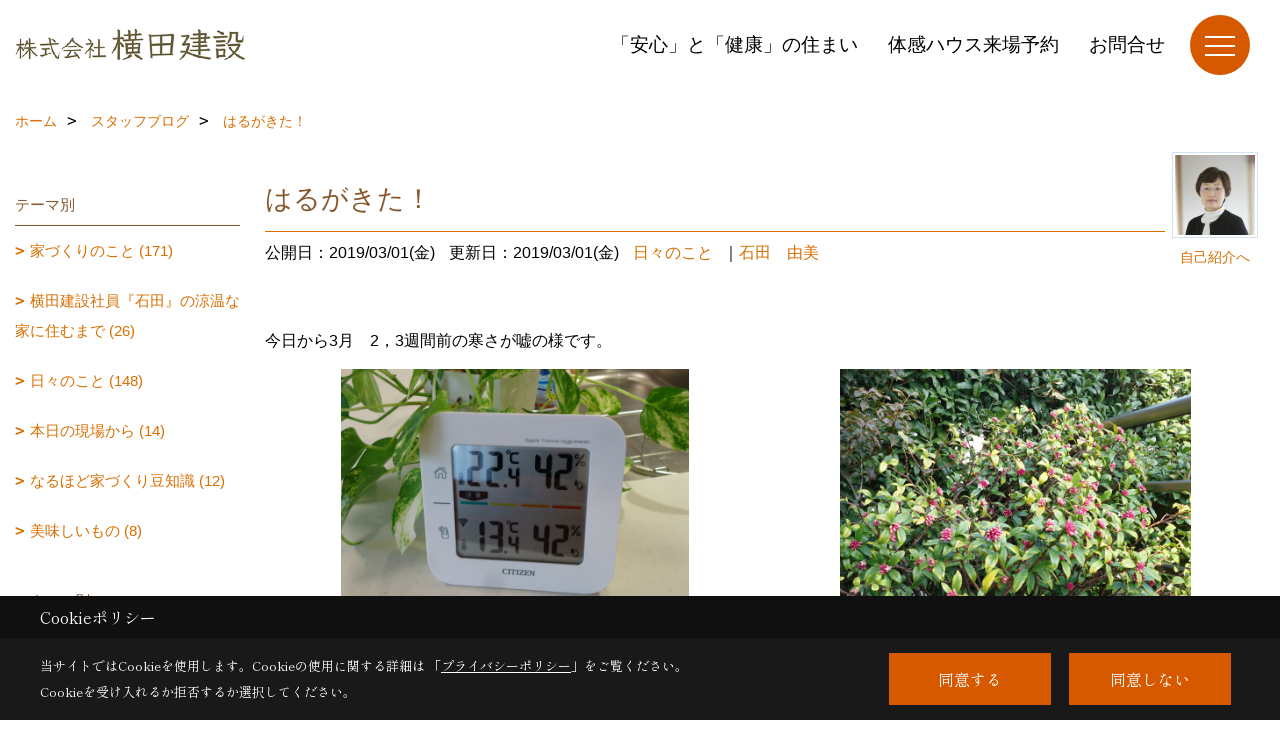

--- FILE ---
content_type: text/html; charset=UTF-8
request_url: https://www.yokota-ii-ie.com/co_diary/4781802635f7190b88cbb4c886c54442.html
body_size: 11655
content:
<!DOCTYPE html>
<html lang="ja">
<head prefix="og: http://ogp.me/ns# fb: http://ogp.me/ns/fb# article: http://ogp.me/ns/article#">
<script>if(self != top){window['ga-disable-G-DGQMP33VMC'] = true;top.location=self.location;}</script>


<script>(function(w,d,s,l,i){w[l]=w[l]||[];w[l].push({'gtm.start':
new Date().getTime(),event:'gtm.js'});var f=d.getElementsByTagName(s)[0],
j=d.createElement(s),dl=l!='dataLayer'?'&l='+l:'';j.async=true;j.src=
'https://www.googletagmanager.com/gtm.js?id='+i+dl;f.parentNode.insertBefore(j,f);
})(window,document,'script','dataLayer','GTM-KX6ZKJ');</script>

<meta http-equiv="Content-Type" content="text/html; charset=utf-8">
<base href="https://www.yokota-ii-ie.com/">
<title>はるがきた！ 埼玉で涼温な家な注文住宅を建てる横田建設のスタッフブログ</title>

<meta name="viewport" content="width=device-width,initial-scale=1">
<meta http-equiv="X-UA-Compatible" content="IE=edge">
<meta http-equiv="Expires" content="14400">
<meta name="format-detection" content="telephone=no">
<meta name="keywords" content="はるがきた！,ブログ,埼玉,注文住宅,涼温な家,いい家,横田建設">
<meta name="description" content="はるがきた！ 埼玉で注文住宅を建てる横田建設のスタッフブログです。外断熱・涼温換気CD-HEV「涼温な家」を建てるならぜひ、当社にお任せください。注文住宅を建てるプロが、あなたをお手伝いします。">

<meta name="SKYPE_TOOLBAR" content="SKYPE_TOOLBAR_PARSER_COMPATIBLE">
<meta name="apple-mobile-web-app-title" content="株式会社横田建設">
<meta property="og:type" content="article" />
<meta property="og:url" content="https://www.yokota-ii-ie.com/co_diary/4781802635f7190b88cbb4c886c54442.html" />
<meta property="og:title" content="はるがきた！ 埼玉で涼温な家な注文住宅を建てる横田建設のスタッフブログ" />
<meta property="og:description" content="はるがきた！ 埼玉で注文住宅を建てる横田建設のスタッフブログです。外断熱・涼温換気CD-HEV「涼温な家」を建てるならぜひ、当社にお任せください。注文住宅を建てるプロが、あなたをお手伝いします。" />
<meta property="og:image" content="https://www.yokota-ii-ie.com/assets/img/amp-default.png" />
<meta property="og:site_name" content="埼玉で注文住宅なら涼温な家を建てる横田建設" />
<meta property="og:locale" content="ja_JP" />
<meta name="twitter:card" content="summary" />
<meta name="p:domain_verify" content="502f5f6ab8c85c2cc084fb2bcbde8be7"/>


<link rel="canonical" href="https://www.yokota-ii-ie.com/co_diary/4781802635f7190b88cbb4c886c54442.html">



<link rel="stylesheet" href="css/base.css?v=202601220019">
<link rel="stylesheet" href="assets/templates/css/site_design.css?v=202601220019">

<link rel="stylesheet" href="assets/css/swiper.min.css">
<link rel="stylesheet" href="css/as_co.css?202601220019">

<link rel="preconnect" href="https://fonts.googleapis.com">
<link rel="preconnect" href="https://fonts.gstatic.com" crossorigin>
<link href="https://fonts.googleapis.com/css2?family=Noto+Sans+JP&family=Shippori+Mincho&display=swap" rel="stylesheet">

<link rel="icon" href="https://www.yokota-ii-ie.com/favicon.ico">
<link rel="apple-touch-icon" href="https://www.yokota-ii-ie.com/assets/img/apple-touch-icon.png">

<script src="assets/js/jquery-2.2.4.min.js"></script>
<script defer>document.addEventListener('DOMContentLoaded', function(){const imagesDom = document.querySelectorAll('.rte_area img, .lazy img');imagesDom.forEach(img => {const width = img.getAttribute('width');const height = img.getAttribute('height');if (width && height) {img.style.aspectRatio = `${width} / ${height}`;}img.dataset.layzr = img.src;img.src = 'assets/img/blank.gif';});
});</script>


<script type="application/ld+json">{"@context": "http://schema.org","@type": "Organization","name": "株式会社横田建設","url": "https://www.yokota-ii-ie.com/","logo": "https://www.yokota-ii-ie.com/./assets/article_image_save/Bnm20240730160318.png","image": "","address": {"@type": "PostalAddress","postalCode": "338-0003","addressCountry": "JP","addressRegion": "埼玉県","addressLocality": "さいたま市中央区","streetAddress": "本町東3-13-14"}}</script><script type="application/ld+json">{"@context": "http://schema.org","@type": "Article","headline": "はるがきた！ 埼玉で涼温な家な注文住宅を建てる横田建設のスタッフブログ","url": "https://www.yokota-ii-ie.com/co_diary/4781802635f7190b88cbb4c886c54442.html","description": "はるがきた！ 埼玉で注文住宅を建てる横田建設のスタッフブログです。外断熱・涼温換気CD-HEV「涼温な家」を建てるならぜひ、当社にお任せください。注文住宅を建てるプロが、あなたをお手伝いします。","datePublished": "2019-03-01","dateModified": "2019-03-01","author": {"@type": "Organization","name": "株式会社横田建設"}}</script>
</head>

<body id="page57" class="normal">
<noscript><iframe src="https://www.googletagmanager.com/ns.html?id=GTM-KX6ZKJ" height="0" width="0" style="display:none;visibility:hidden"></iframe></noscript>
<a id="top" name="top"></a>

<header id="mainHeader" class="wbg">
<section id="header">

<a href="https://www.yokota-ii-ie.com/" id="logo"><img src="./assets/article_image_save/Bnm20240730160318.png" alt="株式会社横田建設" width="400" height="104"></a>
<div id="headBtns">
<ul class="flx">

<li class="btn02"><a class="wf1" href="co_navi/Shc20160328174950-156.html" id="header_menu02">「安心」と「健康」の住まい</a></li>
<li class="btn03"><a class="wf1" href="model/select.html" id="header_menu03">体感ハウス来場予約</a></li>
<li class="btn04"><a class="wf1" href="toiawase/index.html" id="header_menu04">お問合せ</a></li>

</ul>
</div>
<div id="spbtn" class="spbtn bg"><div class="menu-button"><span class="tbn wbg"></span><span class="mbn wbg"></span><span class="bbn wbg"></span></div></div>
</section>

<nav id="navi">
<div class="inner">
<div class="navi">
<div id="gn1"><div class="bbc smn wf1">家を見る</div><ul><li><a class="bc wf1" id="menuただいま建築中" href="co_seko_voice.html">・ただいま建築中</a></li><li><a class="bc wf1" id="menu建築事例集" href="co_kanko_voice.html">・建築事例集</a></li><li><a class="bc wf1" id="menu体感する" href="co_navi/IfV20160328175451-262.html">・体感する</a></li><li><a class="bc wf1" id="menu住み心地感想集" href="co_visit.html">・住み心地感想集</a></li><li><a class="bc wf1" id="menuフォトギャラリー" href="co_photo.html">・フォトギャラリー</a></li></ul></div><div id="gn2"><div class="bbc smn wf1">「いい家」をつくる</div><ul><li><a class="bc wf1" id="menuあなたが「住まい」に求めるもの" href="co_navi/Shc20160328174950-156.html">・あなたが「住まい」に求めるもの</a></li><li><a class="bc wf1" id="menu知っていますか?(1)短期的強度" href="co_navi/opw20160328175000-157.html">・知っていますか?(1)短期的強度</a></li><li><a class="bc wf1" id="menu知っていますか?(2)長期的強度" href="co_navi/aQs20160328175011-158.html">・知っていますか?(2)長期的強度</a></li><li><a class="bc wf1" id="menu住み心地を決めるもの" href="co_navi/LVV20160328175026-159.html">・住み心地を決めるもの</a></li><li><a class="bc wf1" id="menu施工費の話" href="co_navi/mdi20160328175042-160.html">・施工費の話</a></li><li><a class="bc wf1" id="menu工務店の品格" href="co_navi/grD20160328175049-161.html">・工務店の品格</a></li></ul></div><div id="gn3"><div class="bbc smn wf1">「いい家」の本シリーズ</div><ul><li><a class="bc wf1" id="menu新「いい家」が欲しい。改訂版Ⅳ" href="co_navi/OTP20140707110831-106.html">・新「いい家」が欲しい。改訂版Ⅳ</a></li><li><a class="bc wf1" id="menuさらに「いい家」を求めて　新・改訂版" href="co_navi/aLc20140707111101-107.html">・さらに「いい家」を求めて　新・改訂版</a></li><li><a class="bc wf1" id="menuだから「いい家」を建てる。" href="co_navi/RUc20140825113238-108.html">・だから「いい家」を建てる。</a></li><li><a class="bc wf1" id="menu涼温な家" href="co_navi/ZSs20140823134112-121.html">・涼温な家</a></li><li><a class="bc wf1" id="menu家に何を求めるのか" href="co_navi/caecf0ef4bd94de6660c6df3b746ce4a-231.html">・家に何を求めるのか</a></li></ul></div><div id="gn4"><div class="bbc smn wf1">家づくりを知る</div><ul><li><a class="bc wf1" id="menu横田建設のつくる家は「涼温な家」" href="co_navi/900bfaad901af7f53f5b7065f410639e-111.html">・横田建設のつくる家は「涼温な家」</a></li><li><a class="bc wf1" id="menuシロアリ対策" href="co_navi/AQT20140707112738-112.html">・シロアリ対策</a></li><li><a class="bc wf1" id="menu基礎・構造" href="co_navi/nBz20140707112830-113.html">・基礎・構造</a></li><li><a class="bc wf1" id="menu住み心地のための設備" href="co_navi/lPj20140707112945-114.html">・住み心地のための設備</a></li><li><a class="bc wf1" id="menu家づくりの流れ" href="co_navi/SUd20140707113013-115.html">・家づくりの流れ</a></li><li><a class="bc wf1" id="menuメンテナンス情報" href="co_navi/egM20140707113138-116.html">・メンテナンス情報</a></li><li><a class="bc wf1" id="menu家づくりヒントブック" href="co_navi/tpx20150709164018-146.html">・家づくりヒントブック</a></li></ul></div><div id="gn5"><div class="bbc smn wf1">保証について</div><ul><li><a class="bc wf1" id="menu住まいの長期保証" href="co_navi/c/167/263/">・住まいの長期保証</a></li></ul></div><div id="gn6"><div class="bbc smn wf1">外断熱涼温リフォーム</div><ul><li><a class="bc wf1" id="menu外断熱涼温リフォーム" href="co_navi/2efa83a3d40039049294e44525cfeb70-171.html">・外断熱涼温リフォーム</a></li></ul></div><div id="gn7"><div class="bbc smn wf1">会社案内</div><ul><li><a class="bc wf1" id="menu会社概要" href="co_navi/pPR20160328175518-175.html">・会社概要</a></li><li><a class="bc wf1" id="menuアクセス" href="co_navi/FXw20160328175529-176.html">・アクセス</a></li><li><a class="bc wf1" id="menuスタッフ紹介" href="co_staff.html">・スタッフ紹介</a></li><li><a class="bc wf1" id="menu社長ブログ" href="co_diary2.html">・社長ブログ</a></li><li><a class="bc wf1" id="menuスタッフブログ" href="co_diary.html">・スタッフブログ</a></li><li><a class="bc wf1" id="menu社長の思い" href="co_navi/bqE20160328175544-178.html">・社長の思い</a></li><li><a class="bc wf1" id="menu創業者の思い" href="co_navi/TNv20160328175555-179.html">・創業者の思い</a></li><li><a class="bc wf1" id="menuLINE公式アカウント" href="co_navi/4a9cf8e0f9a90c8628beacace53215ec-229.html">・LINE公式アカウント</a></li><li><a class="bc wf1" id="menuプライバシーポリシー" href="co_navi/Xgt20160328175632-180.html">・プライバシーポリシー</a></li></ul></div>
</div>

<div class="infoBox">
<div class="btn">
<ul>
<li class="btn01"><a class="wf1 wbc bg"  href="toiawase/index.html" id="btn_menu01">お問合せ</a></li>
<li class="btn02"><a class="wf1 wbc sbg" href="siryo/index.html" id="btn_menu02">資料請求</a></li>
<li class="btn03"><a class="wf1 wbc bg" href="model/select.html" id="btn_menu03">体感ハウス来場予約</a></li>
</ul>
</div>
<div class="tel wf1 fwb">tel.<a href="tel:048-854-4662" id="menu_tel">048-854-4662</a></div>
<div class="info">[営業時間]　09:00～18:00<br>[定休日]　日曜・祝日</div>
<aside class="snsBox">
<ul class="flx">
<li><a href="https://www.instagram.com/yokota4662/" target="_blank"><img src="./assets/article_image_save/wgS20240730160724r.png" alt="Instagram" width="30" height="30"></a></li><li><a href="https://www.facebook.com/yokota.ii.ie/" target="_blank"><img src="./assets/article_image_save/Dfv20240730160733r.png" alt="Facebook" width="30" height="30"></a></li><li><a href="https://www.pinterest.jp/yokotakensetsu/" target="_blank"><img src="./assets/article_image_save/BZi20240730160742r.png" alt="Pinterest" width="30" height="30"></a></li><li><a href="https://www.youtube.com/channel/UCRLyMFkSSbj0Js-deQnlSkQ" target="_blank"><img src="./assets/article_image_save/wqu20240730160753r.png" alt="YouTube" width="30" height="30"></a></li><li><a href="co_navi/4a9cf8e0f9a90c8628beacace53215ec-229.html"><img src="./assets/article_image_save/bLa20240730160807r.png" alt="LINE" width="30" height="30"></a></li></ul>
</aside>

</div>
</div>
</nav>

</header>


<main id="wrapper">
<article>


<section id="contents" class="clf">


<div id="breadCrumbs" class="clearfix">
<ul itemscope itemtype="http://schema.org/BreadcrumbList">
<li itemprop="itemListElement" itemscope itemtype="http://schema.org/ListItem"><a href="https://www.yokota-ii-ie.com/" itemprop="item"><span itemprop="name">ホーム</span></a><meta itemprop="position" content="1" /></li>
<li itemprop="itemListElement" itemscope itemtype="http://schema.org/ListItem"><a href="https://www.yokota-ii-ie.com/co_diary.html" itemprop="item"><span itemprop="name">スタッフブログ</span></a><meta itemprop="position" content="2" /></li>
<li itemprop="itemListElement" itemscope itemtype="http://schema.org/ListItem"><a href="/co_diary/4781802635f7190b88cbb4c886c54442.html" itemprop="item">
<span itemprop="name">はるがきた！</span></a><meta itemprop="position" content="4" /></li>
</ul>
</div>


<div id="mainCont">

<div class="articlePager sp">
<ul>
<li class="prev"><a href="co_diary/94cdb5761d4564b83ad6789379d8a324.html">前の記事</a></li>
<li class="list"><a href="co_diary/c/41/42/">一覧</a></li>
<li class="next"><a href="co_diary/c10754b15cdc0126d7dfb3a18069e0a7.html">次の記事</a></li>
</ul>
</div>


<div id="articleTitle" class="diary">
<a class="thumb" href="co_staff/c/187/"><img src="./assets/article_image_save/thumb_JhM20140712093939a.jpg" width="80" height="80" alt="石田　由美">
<span>自己紹介へ</span>
</a>
<h1 class="wf1 tbc bdb solid lbl">はるがきた！</h1>
<div class="info">
<span>公開日：2019/03/01(金)</span>
<span>更新日：2019/03/01(金)</span>
<a href="co_diary/c/41/42/">日々のこと</a>｜<a href="co_diary/c/44/67/">石田　由美</a></div>
</div>


<div class="rte_area">
<p>今日から3月　2，3週間前の寒さが嘘の様です。</p>
<table>
<tbody>
<tr>
<td><img style="display: block; margin-left: auto; margin-right: auto;" src="assets/images/diary/ishida/20190301-IY%20(1).jpg" alt="" width="348" height="261" /></td>
<td><img style="display: block; margin-left: auto; margin-right: auto;" src="assets/images/diary/ishida/20190301-IY%20(2).jpg" alt="" width="351" height="263" /></td>
</tr>
</tbody>
</table>
<p>&nbsp;</p>
<p>&uarr;今日の白鍬体感ハウスは動き回ると暑いくらいでした。玄関先では沈丁花の良い香り～♪　春を告げておりました。</p>
<p>寒さの次は「花粉」でお困りの皆様　涼温換気の仕事ぶりを確認する季節です。夜は良く眠れますよ～ｚ<span style="font-size: 85%;">ｚ　</span>ぜひこの機会にお越し下さいませ&lt;(_ _)&gt;</p>
<p>&nbsp;</p>
<p>&nbsp;</p>
<div class="frame">
<h2>次のステップにオススメ</h2>
<p>横田建設の「涼温な家」の性能や住み心地を実際に体感していただける体感ハウスがございます。ご興味をお持ちの方はぜひご体感ください。</p>
<table style="width: 100%;" border="0" cellpadding="5">
<tbody>
<tr>
<td><a href="co_navi/IfV20160328175451-168.html"><img src="assets/images/kansousyou/sumigokochi.jpg" alt="" width="296" height="81"></a></td>
<td>&nbsp;</td>
</tr>
</tbody>
</table>
</div>
</div>

<div class="articlePager">
<ul>
<li class="prev"><a href="co_diary/94cdb5761d4564b83ad6789379d8a324.html">前の記事</a></li>
<li class="list"><a href="co_diary/c/41/42/">一覧</a></li>
<li class="next"><a href="co_diary/c10754b15cdc0126d7dfb3a18069e0a7.html">次の記事</a></li>
</ul>
</div>


<aside id="article_list" class="bg4">
<h2 class="wf1 tbc">記事一覧</h2>
<ul>
<li class="wbg"><a href="co_diary/a84812d20021242a8faabbd8ff5fbf01.html"><span class="date bc2">20/02/14</span><span class="pt">NEW BOXさいたま2020</span></a></li>
<li class="wbg"><a href="co_diary/461b9e6e0818ccce2b25395bd3d9b6ef.html"><span class="date bc2">20/01/14</span><span class="pt">2020年初詣</span></a></li>
<li class="wbg"><a href="co_diary/1869f24451cdd481f10b6c0fac5e72c5.html"><span class="date bc2">19/11/13</span><span class="pt">いろどり</span></a></li>
<li class="wbg"><a href="co_diary/736356eabf73dfad2cd714b1d5d1ef5b.html"><span class="date bc2">19/11/02</span><span class="pt">ポイントで社会貢献！</span></a></li>
<li class="wbg"><a href="co_diary/63c808df54a5f19c05595dc693d1c7e3.html"><span class="date bc2">19/10/08</span><span class="pt">エアコンクリーニング</span></a></li>
<li class="wbg"><a href="co_diary/9a34234824834800137fb2bdee217bcf.html"><span class="date bc2">19/09/18</span><span class="pt">9月30日までに・・</span></a></li>
<li class="wbg"><a href="co_diary/05f7e20ec269ef1575cb2313dee91a0e.html"><span class="date bc2">19/05/29</span><span class="pt">ＯＢお客様宅訪問　</span></a></li>
<li class="wbg"><a href="co_diary/ff8ab48c0abb79af75321267203afa2d.html"><span class="date bc2">19/05/10</span><span class="pt">2019 ばらまつり</span></a></li>
<li class="wbg"><a href="co_diary/94cdb5761d4564b83ad6789379d8a324.html"><span class="date bc2">19/04/10</span><span class="pt">「快適な我が家」幸せなことです</span></a></li>
<li class="wbg"><a href="co_diary/4781802635f7190b88cbb4c886c54442.html"><span class="date bc2">19/03/01</span><span class="pt">はるがきた！</span></a></li>
</ul>
</aside>

<form name="pager_form" method="GET" action=""><input type="hidden" name="current" value="1"/></form>
<div class="pager">
<p class="currentPage tac bc2">1ページ&nbsp;（全37ページ中）</p>
<ul>
<li class="first"><a ></a></li>
<li class="prev"><a ></a></li>
<li class="page"><a class="current wbc bg">1</a></li>
<li class="page"><a href="javascript:fnPagerMove('2')">2</a></li>
<li class="page"><a href="javascript:fnPagerMove('3')">3</a></li>
<li class="page"><a href="javascript:fnPagerMove('4')">4</a></li>
<li class="page"><a href="javascript:fnPagerMove('5')">5</a></li>
<li class="page"><a href="javascript:fnPagerMove('6')">6</a></li>
<li class="next"><a href="javascript:fnPagerMove('2');"></a></li>
<li class="last"><a href="javascript:fnPagerMove('37')"></a></li>
</ul>
</div>


</div>


<aside id="side_menu_diary">

<div id="dCatList">
<h2 class="wf1 tbc bdb solid bbl">テーマ別</h2>
<ul class="cate_sub">
<li><a href="co_diary/c/41/43/">家づくりのこと (171)</a></li><li><a href="co_diary/c/41/206/">横田建設社員『石田』の涼温な家に住むまで (26)</a></li><li><a href="co_diary/c/41/42/">日々のこと (148)</a></li><li><a href="co_diary/c/41/104/">本日の現場から (14)</a></li><li><a href="co_diary/c/41/94/">なるほど家づくり豆知識 (12)</a></li><li><a href="co_diary/c/41/81/">美味しいもの (8)</a></li></ul>
<h2 class="wf1 tbc bdb solid bbl">スタッフ別</h2>
<ul class="cate_sub">
<li><a href="co_diary/c/44/47/">田口　政晴 (11)</a></li><li><a href="co_diary/c/44/67/">石田　由美 (90)</a></li><li><a href="co_diary/c/44/199/">今村　裕介 (0)</a></li><li><a href="co_diary/c/44/45/">伊藤　まゆみ (184)</a></li><li><a href="co_diary/c/44/70/">横田　稔 (2)</a></li><li><a href="co_diary/c/44/68/">社員 (53)</a></li></ul>
</div>


<div id="calendar" class="bg2">
<h2 class="wf1 bc2 tac bdb solid bbl">2026年01月</h2>
<table class="bc2">
<thead><tr><th>日</th><th>月</th><th>火</th><th>水</th><th>木</th><th>金</th><th>土</th></tr></thead>
<tbody>
<tr>
<td>&nbsp;</td>
<td>&nbsp;</td>
<td>&nbsp;</td>
<td>&nbsp;</td>
<td>1</td>
<td>2</td>
<td>3</td>
</tr>
<tr>
<td>4</td>
<td>5</td>
<td>6</td>
<td>7</td>
<td>8</td>
<td>9</td>
<td>10</td>
</tr>
<tr>
<td>11</td>
<td>12</td>
<td>13</td>
<td>14</td>
<td>15</td>
<td>16</td>
<td>17</td>
</tr>
<tr>
<td>18</td>
<td>19</td>
<td>20</td>
<td>21</td>
<td>22</td>
<td>23</td>
<td>24</td>
</tr>
<tr>
<td>25</td>
<td>26</td>
<td>27</td>
<td>28</td>
<td>29</td>
<td>30</td>
<td>31</td>
</tr>
</tbody>
</table>
<div class="clearfix np bdt solid bbl"><a class="prev" href="co_diary/calender/202512.html">前月</a><a class="next" href="co_diary/calender/202602.html">翌月</a></div>
</div>



<div id="archiveBox">
<h2 class="wf1 tbc bdb solid bbl">アーカイブ</h2>
<form name="archive" method="POST" action="">
<select name="number" id="number_select" onchange="document.location=form.number.options[form.number.selectedIndex].value;">
<option selected="selected">月別で見る</option>
<option value="co_diary/calender/202002.html"><a href="co_diary/calender/202002.html">2020年02月(1 件)</a></option>
<option value="co_diary/calender/202001.html"><a href="co_diary/calender/202001.html">2020年01月(1 件)</a></option>
<option value="co_diary/calender/201911.html"><a href="co_diary/calender/201911.html">2019年11月(2 件)</a></option>
<option value="co_diary/calender/201910.html"><a href="co_diary/calender/201910.html">2019年10月(1 件)</a></option>
<option value="co_diary/calender/201909.html"><a href="co_diary/calender/201909.html">2019年09月(1 件)</a></option>
<option value="co_diary/calender/201905.html"><a href="co_diary/calender/201905.html">2019年05月(2 件)</a></option>
<option value="co_diary/calender/201904.html"><a href="co_diary/calender/201904.html">2019年04月(1 件)</a></option>
<option value="co_diary/calender/201903.html"><a href="co_diary/calender/201903.html">2019年03月(1 件)</a></option>
<option value="co_diary/calender/201902.html"><a href="co_diary/calender/201902.html">2019年02月(2 件)</a></option>
<option value="co_diary/calender/201901.html"><a href="co_diary/calender/201901.html">2019年01月(1 件)</a></option>
<option value="co_diary/calender/201811.html"><a href="co_diary/calender/201811.html">2018年11月(1 件)</a></option>
<option value="co_diary/calender/201810.html"><a href="co_diary/calender/201810.html">2018年10月(2 件)</a></option>
<option value="co_diary/calender/201809.html"><a href="co_diary/calender/201809.html">2018年09月(2 件)</a></option>
<option value="co_diary/calender/201808.html"><a href="co_diary/calender/201808.html">2018年08月(2 件)</a></option>
<option value="co_diary/calender/201807.html"><a href="co_diary/calender/201807.html">2018年07月(1 件)</a></option>
<option value="co_diary/calender/201806.html"><a href="co_diary/calender/201806.html">2018年06月(1 件)</a></option>
<option value="co_diary/calender/201805.html"><a href="co_diary/calender/201805.html">2018年05月(3 件)</a></option>
<option value="co_diary/calender/201804.html"><a href="co_diary/calender/201804.html">2018年04月(3 件)</a></option>
<option value="co_diary/calender/201803.html"><a href="co_diary/calender/201803.html">2018年03月(2 件)</a></option>
<option value="co_diary/calender/201802.html"><a href="co_diary/calender/201802.html">2018年02月(1 件)</a></option>
<option value="co_diary/calender/201801.html"><a href="co_diary/calender/201801.html">2018年01月(5 件)</a></option>
<option value="co_diary/calender/201712.html"><a href="co_diary/calender/201712.html">2017年12月(3 件)</a></option>
<option value="co_diary/calender/201711.html"><a href="co_diary/calender/201711.html">2017年11月(3 件)</a></option>
<option value="co_diary/calender/201710.html"><a href="co_diary/calender/201710.html">2017年10月(3 件)</a></option>
<option value="co_diary/calender/201709.html"><a href="co_diary/calender/201709.html">2017年09月(1 件)</a></option>
<option value="co_diary/calender/201708.html"><a href="co_diary/calender/201708.html">2017年08月(3 件)</a></option>
<option value="co_diary/calender/201707.html"><a href="co_diary/calender/201707.html">2017年07月(1 件)</a></option>
<option value="co_diary/calender/201706.html"><a href="co_diary/calender/201706.html">2017年06月(3 件)</a></option>
<option value="co_diary/calender/201705.html"><a href="co_diary/calender/201705.html">2017年05月(3 件)</a></option>
<option value="co_diary/calender/201704.html"><a href="co_diary/calender/201704.html">2017年04月(1 件)</a></option>
<option value="co_diary/calender/201703.html"><a href="co_diary/calender/201703.html">2017年03月(5 件)</a></option>
<option value="co_diary/calender/201702.html"><a href="co_diary/calender/201702.html">2017年02月(5 件)</a></option>
<option value="co_diary/calender/201701.html"><a href="co_diary/calender/201701.html">2017年01月(2 件)</a></option>
<option value="co_diary/calender/201612.html"><a href="co_diary/calender/201612.html">2016年12月(2 件)</a></option>
<option value="co_diary/calender/201611.html"><a href="co_diary/calender/201611.html">2016年11月(4 件)</a></option>
<option value="co_diary/calender/201610.html"><a href="co_diary/calender/201610.html">2016年10月(3 件)</a></option>
<option value="co_diary/calender/201609.html"><a href="co_diary/calender/201609.html">2016年09月(3 件)</a></option>
<option value="co_diary/calender/201608.html"><a href="co_diary/calender/201608.html">2016年08月(2 件)</a></option>
<option value="co_diary/calender/201607.html"><a href="co_diary/calender/201607.html">2016年07月(2 件)</a></option>
<option value="co_diary/calender/201606.html"><a href="co_diary/calender/201606.html">2016年06月(1 件)</a></option>
<option value="co_diary/calender/201605.html"><a href="co_diary/calender/201605.html">2016年05月(1 件)</a></option>
<option value="co_diary/calender/201604.html"><a href="co_diary/calender/201604.html">2016年04月(3 件)</a></option>
<option value="co_diary/calender/201603.html"><a href="co_diary/calender/201603.html">2016年03月(6 件)</a></option>
<option value="co_diary/calender/201602.html"><a href="co_diary/calender/201602.html">2016年02月(4 件)</a></option>
<option value="co_diary/calender/201601.html"><a href="co_diary/calender/201601.html">2016年01月(5 件)</a></option>
<option value="co_diary/calender/201512.html"><a href="co_diary/calender/201512.html">2015年12月(4 件)</a></option>
<option value="co_diary/calender/201511.html"><a href="co_diary/calender/201511.html">2015年11月(6 件)</a></option>
<option value="co_diary/calender/201510.html"><a href="co_diary/calender/201510.html">2015年10月(2 件)</a></option>
<option value="co_diary/calender/201509.html"><a href="co_diary/calender/201509.html">2015年09月(4 件)</a></option>
<option value="co_diary/calender/201508.html"><a href="co_diary/calender/201508.html">2015年08月(4 件)</a></option>
<option value="co_diary/calender/201507.html"><a href="co_diary/calender/201507.html">2015年07月(4 件)</a></option>
<option value="co_diary/calender/201506.html"><a href="co_diary/calender/201506.html">2015年06月(2 件)</a></option>
<option value="co_diary/calender/201505.html"><a href="co_diary/calender/201505.html">2015年05月(4 件)</a></option>
<option value="co_diary/calender/201504.html"><a href="co_diary/calender/201504.html">2015年04月(3 件)</a></option>
<option value="co_diary/calender/201503.html"><a href="co_diary/calender/201503.html">2015年03月(2 件)</a></option>
<option value="co_diary/calender/201502.html"><a href="co_diary/calender/201502.html">2015年02月(3 件)</a></option>
<option value="co_diary/calender/201501.html"><a href="co_diary/calender/201501.html">2015年01月(3 件)</a></option>
<option value="co_diary/calender/201412.html"><a href="co_diary/calender/201412.html">2014年12月(3 件)</a></option>
<option value="co_diary/calender/201411.html"><a href="co_diary/calender/201411.html">2014年11月(3 件)</a></option>
<option value="co_diary/calender/201410.html"><a href="co_diary/calender/201410.html">2014年10月(3 件)</a></option>
<option value="co_diary/calender/201409.html"><a href="co_diary/calender/201409.html">2014年09月(5 件)</a></option>
<option value="co_diary/calender/201408.html"><a href="co_diary/calender/201408.html">2014年08月(8 件)</a></option>
<option value="co_diary/calender/201407.html"><a href="co_diary/calender/201407.html">2014年07月(4 件)</a></option>
<option value="co_diary/calender/201406.html"><a href="co_diary/calender/201406.html">2014年06月(11 件)</a></option>
<option value="co_diary/calender/201405.html"><a href="co_diary/calender/201405.html">2014年05月(6 件)</a></option>
<option value="co_diary/calender/201404.html"><a href="co_diary/calender/201404.html">2014年04月(2 件)</a></option>
<option value="co_diary/calender/201403.html"><a href="co_diary/calender/201403.html">2014年03月(5 件)</a></option>
<option value="co_diary/calender/201402.html"><a href="co_diary/calender/201402.html">2014年02月(1 件)</a></option>
<option value="co_diary/calender/201401.html"><a href="co_diary/calender/201401.html">2014年01月(3 件)</a></option>
<option value="co_diary/calender/201312.html"><a href="co_diary/calender/201312.html">2013年12月(2 件)</a></option>
<option value="co_diary/calender/201311.html"><a href="co_diary/calender/201311.html">2013年11月(1 件)</a></option>
<option value="co_diary/calender/201310.html"><a href="co_diary/calender/201310.html">2013年10月(2 件)</a></option>
<option value="co_diary/calender/201309.html"><a href="co_diary/calender/201309.html">2013年09月(2 件)</a></option>
<option value="co_diary/calender/201308.html"><a href="co_diary/calender/201308.html">2013年08月(2 件)</a></option>
<option value="co_diary/calender/201307.html"><a href="co_diary/calender/201307.html">2013年07月(2 件)</a></option>
<option value="co_diary/calender/201305.html"><a href="co_diary/calender/201305.html">2013年05月(3 件)</a></option>
<option value="co_diary/calender/201304.html"><a href="co_diary/calender/201304.html">2013年04月(2 件)</a></option>
<option value="co_diary/calender/201303.html"><a href="co_diary/calender/201303.html">2013年03月(4 件)</a></option>
<option value="co_diary/calender/201302.html"><a href="co_diary/calender/201302.html">2013年02月(4 件)</a></option>
<option value="co_diary/calender/201301.html"><a href="co_diary/calender/201301.html">2013年01月(2 件)</a></option>
<option value="co_diary/calender/201212.html"><a href="co_diary/calender/201212.html">2012年12月(4 件)</a></option>
<option value="co_diary/calender/201211.html"><a href="co_diary/calender/201211.html">2012年11月(4 件)</a></option>
<option value="co_diary/calender/201210.html"><a href="co_diary/calender/201210.html">2012年10月(5 件)</a></option>
<option value="co_diary/calender/201209.html"><a href="co_diary/calender/201209.html">2012年09月(2 件)</a></option>
<option value="co_diary/calender/201208.html"><a href="co_diary/calender/201208.html">2012年08月(4 件)</a></option>
<option value="co_diary/calender/201207.html"><a href="co_diary/calender/201207.html">2012年07月(7 件)</a></option>
<option value="co_diary/calender/201206.html"><a href="co_diary/calender/201206.html">2012年06月(4 件)</a></option>
<option value="co_diary/calender/201205.html"><a href="co_diary/calender/201205.html">2012年05月(4 件)</a></option>
<option value="co_diary/calender/201204.html"><a href="co_diary/calender/201204.html">2012年04月(4 件)</a></option>
<option value="co_diary/calender/201203.html"><a href="co_diary/calender/201203.html">2012年03月(4 件)</a></option>
<option value="co_diary/calender/201202.html"><a href="co_diary/calender/201202.html">2012年02月(6 件)</a></option>
<option value="co_diary/calender/201201.html"><a href="co_diary/calender/201201.html">2012年01月(4 件)</a></option>
<option value="co_diary/calender/201112.html"><a href="co_diary/calender/201112.html">2011年12月(7 件)</a></option>
<option value="co_diary/calender/201111.html"><a href="co_diary/calender/201111.html">2011年11月(5 件)</a></option>
<option value="co_diary/calender/201110.html"><a href="co_diary/calender/201110.html">2011年10月(18 件)</a></option>
<option value="co_diary/calender/201109.html"><a href="co_diary/calender/201109.html">2011年09月(9 件)</a></option>
<option value="co_diary/calender/201108.html"><a href="co_diary/calender/201108.html">2011年08月(2 件)</a></option>
<option value="co_diary/calender/201107.html"><a href="co_diary/calender/201107.html">2011年07月(7 件)</a></option>
<option value="co_diary/calender/201106.html"><a href="co_diary/calender/201106.html">2011年06月(5 件)</a></option>
<option value="co_diary/calender/201105.html"><a href="co_diary/calender/201105.html">2011年05月(5 件)</a></option>
<option value="co_diary/calender/201104.html"><a href="co_diary/calender/201104.html">2011年04月(21 件)</a></option>
<option value="co_diary/calender/201103.html"><a href="co_diary/calender/201103.html">2011年03月(7 件)</a></option>
</select>
</form>
</div>



<div id="spCat">
<form>
<select name="category" onchange="document.location=form.category.options[form.category.selectedIndex].value;">
<option selected="selected">テーマ別</option>
<option value="co_diary/c/41/43/">家づくりのこと(171)<option value="co_diary/c/41/206/">横田建設社員『石田』の涼温な家に住むまで(26)<option value="co_diary/c/41/42/">日々のこと(148)<option value="co_diary/c/41/104/">本日の現場から(14)<option value="co_diary/c/41/94/">なるほど家づくり豆知識(12)<option value="co_diary/c/41/81/">美味しいもの(8)</select>
</form>
<form>
<select name="category" onchange="document.location=form.category.options[form.category.selectedIndex].value;">
<option selected="selected">スタッフ別</option>
<option value="co_diary/c/44/47/">田口　政晴(11)<option value="co_diary/c/44/67/">石田　由美(90)<option value="co_diary/c/44/199/">今村　裕介(0)<option value="co_diary/c/44/45/">伊藤　まゆみ(184)<option value="co_diary/c/44/70/">横田　稔(2)<option value="co_diary/c/44/68/">社員(53)</select>
</form>
</div>
</aside>

</section>
</article>
</main>

<footer class="wbg">

<section id="companyInfo" class="inner">
<aside class="snsBox">
<ul class="flx">
<li><a href="https://www.instagram.com/yokota4662/" target="_blank"><img src="./assets/article_image_save/wgS20240730160724r.png" alt="Instagram" width="30" height="30"></a></li><li><a href="https://www.facebook.com/yokota.ii.ie/" target="_blank"><img src="./assets/article_image_save/Dfv20240730160733r.png" alt="Facebook" width="30" height="30"></a></li><li><a href="https://www.pinterest.jp/yokotakensetsu/" target="_blank"><img src="./assets/article_image_save/BZi20240730160742r.png" alt="Pinterest" width="30" height="30"></a></li><li><a href="https://www.youtube.com/channel/UCRLyMFkSSbj0Js-deQnlSkQ" target="_blank"><img src="./assets/article_image_save/wqu20240730160753r.png" alt="YouTube" width="30" height="30"></a></li><li><a href="co_navi/4a9cf8e0f9a90c8628beacace53215ec-229.html"><img src="./assets/article_image_save/bLa20240730160807r.png" alt="LINE" width="30" height="30"></a></li></ul>
</aside>


<p>
株式会社横田建設<br>
〒338-0003　<br class="sp">
埼玉県さいたま市中央区本町東3-13-14　<br class="tb">
TEL：<a href="tel:048-854-4662" id="footer_tel1">048-854-4662</a>　<br class="sp">
FAX：048-855-6648<br>
＜営業時間＞09:00～18:00　<br class="sp">
＜定休日＞日曜・祝日
</p>















<div class="otherLink"><a href="sitemap.html" id="footer_sitemap" class="arrow">サイトマップ</a></div>

</section>
<section id="copyBox" class="sbg wbc"><div class="inner">Copyright (c) YOKOTA Kensetsu Co.,Ltd. All Rights Reserved.<br><span class="separator"> | </span>Produced by <a class="wbc" href="https://www.goddess-c.com/" target="_blank">ゴデスクリエイト</a></div></section>
<section id="footer_link" class="wbg">
<div class="inner clf">
<div class="telInfo">
<div class="fd01">
<div class="telicon"><svg version="1.1" xmlns="http://www.w3.org/2000/svg" xmlns:xlink="http://www.w3.org/1999/xlink" x="0px" y="0px" width="30px" height="30px" viewBox="2.5 18.5 30 30" enable-background="new 2.5 18.5 30 30" xml:space="preserve"><path d="M18.918,34.674c-0.809,1.379-1.676,2.342-2.609,2.95c-0.875,0.534,0,0-1.572-0.935c-0.246-0.15-0.707-0.354-0.854-0.107l-2.305,3.928c-0.19,0.32-0.022,0.615,0.522,0.963c2.592,1.635,6.643-0.646,9.324-5.213c2.684-4.57,2.783-9.349,0.189-10.988c-0.547-0.347-0.881-0.36-1.066-0.043l-2.305,3.93c-0.146,0.242,0.24,0.578,0.48,0.738c1.524,1.021,1.58-0.037,1.524,1.021C20.156,32.057,19.727,33.296,18.918,34.674z"/></svg>
</div>
<span class="tlb wf1">048-854-4662</span>
</div>
<div class="fd02 bc2 wf1">受付／09:00～18:00　定休日／日曜・祝日</div>
</div>
<ul>
<li class="fb"><a class="wf1 wbc bg" href="model/select.html" id="footer_menu01">体感ハウス</a></li>
<li class="fs"><a class="wf1 wbc bg" href="siryo/index.html" id="footer_menu02">資料請求</a></li>
<li class="fs"><a class="wf1 wbc bg" href="toiawase/index.html" id="footer_menu03">お問合せ</a></li>

<li id="f_tel"><a class="wf1 wbc bg" href="tel:048-854-4662" id="footer_tel_button">電話</a></li>
</ul>
</div>
</section>

</footer>





<div id="pageTop"><a href="#top" id="page_top"><?xml version="1.0" encoding="utf-8"?>
<!-- Generator: Adobe Illustrator 16.0.0, SVG Export Plug-In . SVG Version: 6.00 Build 0)  -->
<!DOCTYPE svg PUBLIC "-//W3C//DTD SVG 1.1//EN" "http://www.w3.org/Graphics/SVG/1.1/DTD/svg11.dtd">
<svg version="1.1" id="pagetop" xmlns="http://www.w3.org/2000/svg" xmlns:xlink="http://www.w3.org/1999/xlink" x="0px" y="0px" width="60px" height="60px" viewBox="0 0 60 60" enable-background="new 0 0 60 60" xml:space="preserve">
<circle id="bg" opacity="0.5" cx="30" cy="30" r="30"/>
<g id="arrow">
<rect x="18" y="21" fill="#FFFFFF" width="24" height="2"/>
<polyline fill="none" stroke="#FFFFFF" stroke-width="2" stroke-linecap="round" stroke-linejoin="round" stroke-miterlimit="10" points="41,38 30,27 19,38 "/>
</g>
</svg>
</a></div>
<aside id="ckb" class="wf2 wbg"><div class="ckb-header"><h3 class="wbc">Cookieポリシー</h3></div><div class="ckb-content"><div class="inner"><div class="cp-text wbc">当サイトではCookieを使用します。<br class="sp">Cookieの使用に関する詳細は 「<a class="wbc" href="co_navi/Xgt20160328175632-180.html" target="_blank">プライバシーポリシー</a>」をご覧ください。<br>Cookieを受け入れるか拒否するか選択してください。</div><div class="cp-consent"><div class="cp-agree bg wbc">同意する</div><div class="cp-reject bg wbc">同意しない</div></div></div></div></aside>

<script src="assets/js/swiper-bundle.min.js"></script>

<script src="assets/js/layzr.min.js" defer></script>
<script src="assets/js/lightbox-2.6.min.js"></script>
<script src="assets/js/pager.js"></script>
<script async>
window.onload = function() {
var layzr = new Layzr({container: null,attr: 'data-layzr',retinaAttr: 'data-layzr-retina',bgAttr: 'data-layzr-bg',hiddenAttr: 'data-layzr-hidden',threshold: 0,callback: null});
$('link[rel="subresource"]').attr('rel', 'stylesheet');

}

$(function(){
var topBtn=$('#pageTop');
topBtn.hide();
if($('#footer_link').length){var fmn=$('#footer_link');fmn.hide();}
$(window).scroll(function(){if($(this).scrollTop()> 100){
topBtn.fadeIn();
if($('#footer_link').length){fmn.fadeIn();}
}else{
topBtn.fadeOut();
if($('#footer_link').length){fmn.fadeOut();}
};
});
topBtn.click(function(){$('body,html').animate({scrollTop: 0},1000);return false;});

var obj=$('#iframe');
obj.on('load',function(){var off=$('body').offset();$('body,html').animate({scrollTop: off.top,scrollLeft: off.left},0);});
});


$(".menu-button").click(function(){
var hdh = document.getElementById("header").offsetHeight;
$(this).toggleClass("active");
$("#navi").slideToggle("500");
$("#navi").css("top", hdh + "px");
$("#navi").css("max-height","calc(100svh - " + hdh + "px)");
});


$(function(){resizeWindow();});
window.addEventListener('resize', resizeWindow);

function resizeWindow(){
var hh = document.getElementById("mainHeader").offsetHeight;
var wrap = document.getElementById("wrapper");
var wide = document.getElementById("wide");

if(document.getElementById("mainBox") == null){wrap.style.paddingTop = hh + "px";}


}

$(window).on('load', function() {const headerHeight = $('header').outerHeight();const url = $(location).attr('href');if (url.indexOf("#") != -1) {const anchor = url.split("#"),targetId = anchor[anchor.length - 1];const target = $('#' + targetId);if (target.length) {const position = Math.floor(target.offset().top) - headerHeight;$("html, body").animate({ scrollTop: position }, 500);}}$('a[href*="#"]').on('click', function(event) {const href = $(this).attr('href');const anchor = href.split("#")[1];if (anchor) {const target = $('#' + anchor);if (target.length) {event.preventDefault();const position = Math.floor(target.offset().top) - headerHeight;$("html, body").animate({ scrollTop: position }, 500);}}});});

</script>

<script>
$(function(){
  var frm = document.getElementById("iframe") || document.getElementById("contact");
  if(!frm) return;

  function frameHeight(){
    $(frm).height(frm.contentWindow.document.body.scrollHeight+100);
  }

  $(window).on('resize', frameHeight);
  $(frm).on('load', frameHeight);

  // 子から呼び出す用
  window._recalcIframeHeight = function(){
    requestAnimationFrame(frameHeight);
  };
});
</script><script>
// トリガー取得
const scrollTrigger = document.querySelectorAll('.js-scroll-trigger');

// aimation呼び出し
if (scrollTrigger.length) {
    scrollAnimation(scrollTrigger);
}

// aimation関数
function scrollAnimation(trigger) {
    window.addEventListener('scroll', function () {
        for (var i = 0; i < trigger.length; i++) {
            let position = trigger[i].getBoundingClientRect().top,
                scroll = window.pageYOffset || document.documentElement.scrollTop,
                offset = position + scroll,
                windowHeight = window.innerHeight;

            if (scroll > offset - windowHeight + 200) {
                trigger[i].classList.add('started');
            }
        }
    });
}
</script>




<script async src="//www.instagram.com/embed.js"></script>

<script type="text/javascript">
const popup = document.getElementById('ckb');
const cookieAgree = document.querySelector('.cp-agree');
const cookieReject = document.querySelector('.cp-reject');
const rejectFlag = sessionStorage.getItem('Reject-Flag') === 'true'; // 明示的に文字列として比較
const cookieData = document.cookie;
let acceptFlag = false;

// Cookieデータを確認し、`robotama-cookie`があるかチェック
const cookieDataList = cookieData.split('; ');
for (const cookie of cookieDataList) {
  const [key, value] = cookie.split('=');
  if (key === 'robotama-cookie') {
    acceptFlag = true;
  }
}

// 拒否フラグも同意フラグもない場合のみバナーを表示
if (!rejectFlag && !acceptFlag) {
  PopupDisplay();
}

function PopupDisplay() {
  popup.style.display = 'block';
}

function PopupClose() {
  popup.style.display = 'none';
}

// 30日後の有効期限を設定
function SetCookie() {
  const expireDate = new Date();
  expireDate.setDate(expireDate.getDate() + 30); // 現在の日付に30日を加算
  document.cookie = `robotama-cookie=robotama-read; expires=${expireDate.toUTCString()}; path=/`;
}

// Cookie削除ロジック（ドメインごとに削除対応）
function DeleteAllCookie() {
  document.cookie.split(';').forEach((cookie) => {
    const [key] = cookie.split('=');
    document.cookie = `${key}=; max-age=0; path=/`;
  });
}

// 同意ボタンのクリックイベント
cookieAgree.addEventListener('click', () => {
  SetCookie();
  PopupClose();
});

// 拒否ボタンのクリックイベント
cookieReject.addEventListener('click', () => {
  sessionStorage.setItem('Reject-Flag', 'true'); // フラグを文字列で保存
  DeleteAllCookie();
  PopupClose();
});
</script>

</body>
</html>

--- FILE ---
content_type: text/css; charset=UTF-8
request_url: https://www.yokota-ii-ie.com/css/base.css?v=202601220019
body_size: 6292
content:
@charset "utf-8";
/* Reset */
/* Reset */html,body,div,span,applet,object,iframe,h1,h2,h3,h4,h5,h6,p,blockquote,pre,a,abbr,acronym,big,cite,code,del,dfn,img,ins,kbd,q,samp,small,sub,sup,tt,var,center,dl,dt,dd,ol,ul,li,b,i,s,strike,address,form,label{margin:0;padding:0;border:0;font-size:100%;font:inherit;vertical-align:baseline;min-height:0;max-height:999999px;}body{background:#fff;font-size:16px;line-height:2;-webkit-text-size-adjust:100%;}strong,em,u{margin:0;padding:0;border:0;font-size:100%;vertical-align:baseline;}table,caption,tbody,tfoot,thead,tr,th,td{font-size:100%;font:inherit;}table,caption,tbody,tfoot,thead{vertical-align:top;}h1,h2,h3,h4,h5,h6,ul,ol,li,dl,dt,dd,p{padding:0;margin:0;font-weight:500;font-size:1em;}ul{list-style-type:none;}li img{vertical-align:middle;}p{padding-bottom:1.2em;}textarea,table{font-size:1.0em;}img,a{border:0;outline:none;}a{text-decoration:none;}address{font-style:normal;display:inline;}


/* Fonts */
body{font-family : "Yu Gothic", "YuGothic", sans-serif;font-weight:500;}
.rte_area h2,.rte_area h3,.rte_area h4,.rte_area h5,.rte_area h6,
.wf1{font-family : "Yu Mincho", "YuMincho", serif;}
.wf2{font-family : "Shippori Mincho", serif;}

/* Base */
element or parent element{width:100%;height:auto;min-height:1px;max-height:999999px;}@media all and (min-width:600px){a[href^="tel:"]{pointer-events:none;color:inherit;}}@meida all and (min-width:1000px){a{opacity:1;transition:0.3s ease-in-out;}}.clear{clear:both;}.clearfix:after,.clf:after{content:"";clear:both;display:block;}body > img{display:none;}hr.separator{width:100%;height:1px;padding:0;margin:0;background:#808080;border:none;}.plt{top:0;left:0;}.pct{top:0;left:50%;transform:translate(-50%,0);}.prt{top:0;right:0;}.plm{top:50%;left:0;transform:translate(0,-50%);}.pcm{top:50%;left:50%;transform:translate(-50%,-50%);}.prm{top:50%;right:0;transform:translate(0,-50%);}.plb{bottom:0;left:0;}.pcb{bottom:0;left:50%;transform:translate(-50%,0);}.prb{bottom:0;right:0;}.disp,.blk{display:block;}.dn{display:none;}.ibk{display:inline-block;}.inl{display:inline;}.flx{display:flex;display:-webkit-flex;}.wrap{flex-wrap:wrap;-webkit-flex-wrap;}.jca{justify-content:space-around;-webkit-justify-content:space-around;}.jcb{justify-content:space-between;-webkit-justify-content:space-between;}.jcc{justify-content:center;-webkit-justify-content:center;}.tac{text-align:center;}.tar{text-align:right;}.tal{text-align:left;}.ts{text-shadow: 0px 0px 8px #aaa;}.ls0{letter-spacing:0em;}.ls01{letter-spacing:0.1em;}.ls03{letter-spacing:0.3em;}.ls05{letter-spacing:0.5em;}.lh0{line-height:1em;}.lh05{line-height:1.5em;}.lh10{line-height:2em;}.sdw{text-shadow:0 0 5px rgba(0,0,0,1);}.sdw_w{text-shadow:0 0 5px rgba(255,255,255,1);}.fwb{font-weight:bold;}.wmv{writing-mode:vertical-rl;text-orientation: upright;}.cb{clear:both;}.solid,.sld{border-style:solid;}.dotted,.dot{border-style:dotted;}.dashed,.dsh{border-style:dashed;}.bda{border-width:1px 1px 1px 1px;}.bdl{border-width:0px 0px 0px 1px;}.bdr{border-width:0px 1px 0px 0px;}.bdt{border-width:1px 0px 0px 0px;}.bdb{border-width:0px 0px 1px 0px;}.pd0{padding:0;}.pd10{padding:10px;}.pd20{padding:20px;}.cent{margin:0 15px;}.bgf span {background-color:#fff;}.bgb span {background-color:#000;}.bgfh span{background-color:rgba(255,255,255,0.5);}.bgbh span{background-color:rgba(0,0,0,0.5);}.bgn span {background-color:none;}@media all and (min-width:1000px){.cent{max-width:1000px;margin:0 auto;}}.lbtn a:before,.pt:before,.pt2:before,a.txtLink:before,.txtLink a:before,a.linkBtn:before,.linkBtn a:before,a.arrow:before{content:">";display:inline;padding-right:5px;font-size:16px;font-family:monospace;font-weight:bold;vertical-align:baseline;line-height:16px;}.pt3:before{content:">";display:inline;padding-right:5px;font-size:16px;font-family:monospace;font-weight:bold;vertical-align:baseline;line-height:16px;}a.linkBtn,.linkBtn a{display:inline-block;margin:0 5px 10px 0;padding:8px 15px;}a.linkBtn:hover,.linkBtn a:hover{opacity:.8;}#bottomMenu li.hover a,#bottomMenu li a:hover,#side_menu li.hover a,#side_menu li a:hover,a.linkBtn,.linkBtn a,.wbc{color:#fff;}.wbg{background-color:#fff;}.wbl{border-color:#fff;}.dbc{color:#f0f1f1;}.dbg{background-color:#f0f1f1;}.dbl{border-color:#f0f1f1;}

/* Header */
#logo{display:block;width:230px;max-width:75%;padding:15px;}#logo img{display:block;width:100%;height:auto;mix-blend-mode:multiply;}@media all and (min-width:600px){#logo{width:230px;}}.spbtn .menu-button span{position:absolute;left:15px;right:15px;display:block;height:2px;transition:all 0.1s ease-in-out;}.spbtn .menu-button span.tbn{top:35%;}.spbtn .menu-button span.mbn{top:50%;}.spbtn .menu-button span.bbn{top:65%;}.spbtn .menu-button.active{background:none;}.spbtn .menu-button.active span.tbn{top:50%;transform:rotate(45deg);}.spbtn .menu-button.active span.mbn{display:none;}.spbtn .menu-button.active span.bbn{top:50%;transform:rotate(-45deg);}.spbtn .menu-button .touch-button{display:none!important;}#mainHeader{position:fixed;top:0;right:0;left:0;z-index:100;width:100%;min-height:90px;}#mainBox{padding-top:90px;}#headBtns{position:absolute;top:50%;right:100px;display:flex;width:calc(100% - 130px - 230px);min-height:40px;transform:translate(0,-50%);justify-content:flex-end;}#headBtns .icon{float:left;width:24px;height:24px;margin-right:6px;position:relative;}#headBtns .icon svg{position:absolute;top:50%;left:50%;transform:translate(-50%,-50%);fill:inherit;}#headBtns a{color:#000;}.spbtn{position:absolute;width:60px;height:60px;top:50%;right:30px;z-index:10000;border-radius:30px;transform:translate(0,-50%);}.spbtn .menu-button{position:absolute;top:0px;right:0;bottom:0;left:0;z-index:10000;width:100%;height:100%;cursor:pointer;}@media screen and (max-width:999px){#logo{padding:15px;}#headBtns,.spbtn{right:15px;}#headBtns .btn01,#headBtns .btn02,#headBtns .btn03,#headBtns .btn04,#headBtns .btn05{display:none;}}@media screen and (max-width:599px){#headBtns{border:none;background:transparent;}#headBtns .tel01,#headBtns .tel02{display:none;}}@media screen and (min-width:600px){#headBtns ul{display:flex;gap:1px;}#headBtns ul:has(.flexnav-show){display:none;}#headBtns li a{display:block;width:100%;height:100%;padding:10px 15px;font-size:1.1875em;line-height:20px;box-sizing:border-box;}}#navi{display:none;position:absolute;right:0;left:0;z-index:1000;width:100%;overflow:auto;}#navi .inner{display:flex;flex-wrap:wrap;width:100%;max-width:1440px;padding:30px;margin:0 auto;box-sizing:border-box;color:#333;}.navi{width:100%;display:flex;flex-wrap:wrap;overflow:auto;}.navi > div{min-width:100%;margin-bottom:40px;}.navi .smn{margin-bottom:10px;border-bottom:solid 1px #333;font-size:1.125em;font-weight:bold;}.navi ul{font-size:0.9375em;text-indent:0.5em;}.infoBox{width:100%;}.infoBox .btn li{min-width:100%;margin-bottom:20px;}.infoBox .btn li a{position:relative;display:block;padding:20px;border-radius:3px;box-sizing:border-box;font-size:1.5em;line-height:40px;}.infoBox .tel{font-size:2.0em;}#navi .snsBox{padding:30px 0 0;}#navi .snsBox ul{display:flex!important;gap:15px;}#navi .snsBox li{width:40px;}#navi .snsBox a{display:block;padding:0;margin:0;border:none;}#navi .snsBox img{display:block;width:100%;height:auto;}@media screen and (min-width:600px) and (max-width:999px){.infoBox .btn ul{display:flex;flex-wrap:wrap;width:100%;gap:2%;}.infoBox .btn li a{white-space:nowrap;}}@media screen and (max-width:599px){.navi div ul{display:flex;flex-wrap:wrap;}.navi div ul li{margin:0 20px 0 0;}}@media screen and (min-width:600px){.navi{gap:4%;}.navi > div{min-width:48%;margin-bottom:20px;}.navi .smn,.navi li a{white-space:nowrap;}.infoBox .btn li{min-width:48%;}}@media screen and (min-width:800px){.navi{gap:5%;}.navi > div{min-width:30%;}.infoBox .btn li{min-width:31%;}}@media screen and (min-width:1000px){#navi .inner{flex-wrap:nowrap;padding:15px;}.navi{width:65%;gap:4%;padding:15px;box-sizing:border-box;}.navi > div{min-width:48%;}.infoBox{width:35%;padding:15px;box-sizing:border-box;}.infoBox .btn li{width:100%;}.navi li .snsBox a{width:40px;height:40px;padding:0;margin:0;background:transparent;gap:20px;}}@media screen and (min-width:1200px){.navi{gap:5%;}.navi > div{min-width:30%;}.navi .smn{font-size:1.25em;}.infoBox .tel{font-size:2.5em;}.navi ul{font-size:1.0em;}}@media screen and (min-width:1440px){.navi{gap:3%;}.navi > div{min-width:22%;}}


.normal #contents{max-width:1280px;margin:0 auto;}
#wrapper{position:relative;}
#mainCont{width:100%;margin:0 auto 40px;}
@media all and (min-width:1000px){
#mainCont{float:right;width:calc(100% - 280px);width:-webkit-calc(100% - 280px);margin:0 15px 80px;}
}

h1#title{padding:20px 0;margin:0 15px;font-size:1.625em;}

@media screen and (min-width:1000px){
h1#title{font-size:1.75em;}
}

@media screen and (min-width:1300px){
h1#title{max-width:1280px;margin:0 auto;}
}



#side_menu,
#bottomMenu{margin:0 15px 60px;}
#bottomMenu h2{padding:5px 10px;font-size:1.0625em;}
#side_menu h2,
#side_menu_diary h2{padding-bottom:5px;font-size:0.9375em;}

#bottomMenu ul,
#side_menu ul,
#side_menu_diary ul{margin-bottom:30px;}

#bottomMenu li,
#side_menu li,
#side_menu_diary li{width:100%;}

#side_menu li a,
#bottomMenu li a{display:block;padding:10px;margin:2px 0;}

#side_menu_diary li a{display:block;padding:10px 0;font-size:0.9375em;}

@media screen and (min-width:600px){#bottomMenu li{width:50%;}}

@media screen and (min-width:1000px){
#bottomMenu{max-width:1280px;}
#side_menu{float:left;display:block;width:225px;margin:0 0 60px 15px;}
#side_menu_diary{float:left;display:block;width:225px;margin:38px 0 60px 15px;}
#side_menu_diary li a:before{content:">";display:inline;padding-right:5px;font-size:16px;font-family:monospace;font-weight:bold;vertical-align:baseline;line-height:16px;}
}

@media screen and (min-width:1300px){
#side_menu{width:240px;margin:0 auto 60px;}
#side_menu_diary{width:240px;margin:38px auto 60px;}
#bottomMenu{margin:0 auto 60px;}
}




#breadCrumbs{padding:15px;margin:0;}
#breadCrumbs li{display:inline-block;font-size:0.875em;}
#breadCrumbs li:not(:last-child):after{content:">";display:inline;padding:0 10px;font-size:16px;font-family:monospace;vertical-align:baseline;line-height:16px;}
#breadCrumbs br{display:none;}
@media all and (min-width:1300px){
#breadCrumbs{max-width:1280px;padding:15px 0;margin:0 auto;}
}

.rte_area:has(.js-scroll-trigger){overflow:hidden;}.rte_area.ws1{max-width:770px;margin:0 auto;}.rte_area.ws2{max-width:1000px;margin:0 auto;}.rte_area.ws3{width:100%;margin:0;}.rte_area.ws4{max-width:1280px;margin:0 auto;}.rte_area:after{content:"";display:block;clear:both;}.rte_area h2,.rte_area h3,.rte_area h4,.rte_area h5,.rte_area h6,.rte_area blockquote,.rte_area .frame,.rte_area ul,.rte_area ol,.rte_area pre{margin-bottom:20px;line-height:1.5;}.rte_area p{line-height:1.5;padding-bottom:15px;}.rte_area li{margin-bottom:10px;}.rte_area table{table-layout:fixed;width:100%;border-collapse:collapse;}.rte_area tbody,.rte_area tr,.rte_area th,.rte_area td{border-style:inherit;border-width:0;box-sizing:border-box;}.rte_area .col2 td{width:50%;}.rte_area .col3 td{width:calc(100% / 3);width:-webkit-calc(100% / 3);}.rte_area .col4 td{width:25%;}.rte_area strong{font-weight:700;}.rte_area pre{float:left;}.rte_area img{max-width:100%;height:auto;vertical-align:middle;}.rte_area .column td img,.rte_area img.retract{display:block;width:100%;height:auto;}.rte_area object,.rte_area iframe{max-width:100%;}.rte_area .imgleft{padding:4px;float:left;margin-right:15px;margin-bottom:15px;clear:both;}.rte_area .imgright{padding:4px;float:right;margin-left:15px;margin-bottom:15px;clear:both;}.rte_area .floatclear{clear:both;}.rte_area hr{width:100%;height:1px;border:none;margin-bottom:20px;}.rte_area h2{font-size:1.875em;}.rte_area h3{padding:8px 15px;font-size:1.5em;}.rte_area h4{font-size:1.5em;}.rte_area h5{font-size:1.375em;}.rte_area h6{font-size:1.25em;}.rte_area blockquote,.rte_area .frame{padding:20px;}.rte_area ul li{position:relative;padding-left:20px;line-height:20px;}.rte_area ul li:before{position:absolute;left:5px;top:6px;content:"";display:block;width:8px;height:8px;}.rte_area ol{padding-left:20px;}@media screen and (max-width:1299px){.rte_area.ws4{margin:0 15px;}}@media screen and (max-width:999px){.rte_area.ws2,.normal .rte_area{margin:0 15px;}.rte_area h2{font-size:1.5625em;}.rte_area h3,.rte_area h4{font-size:1.3125em;}.rte_area h5{font-size:1.25em;}.rte_area h6{font-size:1.125em;}}@media screen and (max-width:799px){.rte_area.ws1{margin:0 15px;}}@media screen and (max-width:599px){.rte_area pre{float:none;margin:0 0 10px;text-align:center;}.rte_area p{font-size:1.0em;}.rte_area img{float:none !important;margin:auto;display:block;}.rte_area table:not(.spt),.rte_area table:not(.spt) tbody,.rte_area table:not(.spt) tr,.rte_area table:not(.spt) th,.rte_area table:not(.spt) td{display:block;width:auto;box-sizing:border-box;}.rte_area .col2 td,.rte_area .col3 td,.rte_area .col4 td{width:100%;}.rte_area .imgleft,.rte_area .imgright{float:none;margin:0 auto;text-align:center;}}.rte_area .slide,.rte_area .slide2{max-width:100%;position:relative;overflow:hidden;margin:0 auto;}.rte_area .slide input,.rte_area .slide2 input{display:none;}.rte_area .slide .vw,.rte_area .slide2 .vw {display:block;position:relative;width:100%;padding:0 0 60%;margin-bottom:10px;overflow:hidden;}.rte_area .slide .vw div,.rte_area .slide2 .vw div {position:absolute;top:0;left:0;right:0;bottom:0;width:100%;transition:1.0s opacity ease-in-out;opacity:0;}.rte_area .slide .vw div img,.rte_area .slide2 .vw div img {position:relative;top:50%;left:50%;display:block;width:100%;height:auto;transform:translate(-50%,-50%);}.rte_area .slide .tmb,.rte_area .slide2 .tmb{display:flex;width:100%;flex-wrap:wrap;justify-content:space-between;}.rte_area .slide2 .tmb{flex-wrap:wrap;}.rte_area .slide .tmb label,.rte_area .slide2 .tmb label{height:0;background-size:cover;background-position:center center;background-repeat:no-repeat;cursor:pointer;}.rte_area .slide .tmb label{width:24%;padding-bottom:14.4%;}.rte_area .slide2 .tmb label{width:19%;padding-bottom:11.4%;margin-bottom:10px;}.rte_area .slide #sw01:checked ~ .vw .sw01,.rte_area .slide #sw02:checked ~ .vw .sw02,.rte_area .slide #sw03:checked ~ .vw .sw03,.rte_area .slide #sw04:checked ~ .vw .sw04,.rte_area .slide2 #sw11:checked ~ .vw .sw11,.rte_area .slide2 #sw12:checked ~ .vw .sw12,.rte_area .slide2 #sw13:checked ~ .vw .sw13,.rte_area .slide2 #sw14:checked ~ .vw .sw14,.rte_area .slide2 #sw15:checked ~ .vw .sw15,.rte_area .slide2 #sw16:checked ~ .vw .sw16,.rte_area .slide2 #sw17:checked ~ .vw .sw17,.rte_area .slide2 #sw18:checked ~ .vw .sw18,.rte_area .slide2 #sw19:checked ~ .vw .sw19,.rte_area .slide2 #sw20:checked ~ .vw .sw20 {opacity:1;}.rte_area .anime01,.rte_area .anime02,.rte_area .anime03,.rte_area .anime04,.rte_area .anime05{opacity:0;}.rte_area .anime01.started{animation-name:fadeIn;animation-duration:1.5s;animation-iteration-count:1;animation-fill-mode: forwards;}@keyframes fadeIn {0%   {opacity: 0;}100% {opacity: 1;}}.rte_area .anime02.started{animation-name:slideInLeft;animation-duration:1.5s;animation-iteration-count:1;animation-fill-mode: forwards;}@keyframes slideInLeft {0% {transform: translateX(180px);opacity: 0;}100% {transform: translateX(0);}40%,100% {opacity: 1;}}.rte_area .anime03.started{animation-name:slideInRight;animation-duration:1.5s;animation-iteration-count:1;animation-fill-mode: forwards;}@keyframes slideInRight {0% {transform: translateX(-180px);opacity: 0;}100% {transform: translateX(0);}40%,100% {opacity: 1;}}.rte_area .anime04.started{animation-name:slideInTop;animation-duration:1.5s;animation-iteration-count:1;animation-fill-mode: forwards;}@keyframes slideInTop {0% {transform: translateY(-180px);opacity: 0;}100% {transform: translateY(0);}40%,100% {opacity: 1;}}.rte_area .anime05.started{animation-name:slideInBottom;animation-duration:1.5s;animation-iteration-count:1;animation-fill-mode: forwards;}@keyframes slideInBottom {0% {transform: translateY(180px);opacity: 0;}100% {transform: translateY(0);}40%,100% {opacity: 1;}}.image-container {display:inline-block;overflow: hidden;}/* 画像のスタイル */.image-container img {transition: transform 0.3s ease-in-out; }.image-container:hover img {transform: scale(1.2);}.vrl {writing-mode: vertical-rl;text-orientation: upright;-webkit-text-orientation: upright;text-align: start;max-height: 100svh;}@media all and (max-width:999px){.rte_area .lrmn{margin-left:-15px;margin-right:-15px;}.rte_area .lrmn img.lrmn{margin:0!important;}.rte_area :not(.lrmn) img.lrmn{max-width:calc(100% + 30px);margin-left:-15px!important;margin-right:-15px!important;}}

footer{position:relative;min-width:320px;z-index:3;}#companyInfo{padding:20px 15px;font-size:0.9375em;overflow:hidden;}#companyInfo .otherLink{display:none;}@media all and (min-width:600px){#companyInfo br.sp{display:none;}}@media all and (min-width:1000px){#companyInfo br.tb{display:none;}#companyInfo .otherLink{float:left;display:block;}#companyInfo .otherLink a{display:inline-block;font-size:0.9375em;line-height:16px;}}@media all and (min-width:1300px){#companyInfo{max-width:1280px;margin:0 auto;padding:20px 0;}}#copyBox{padding:10px 15px 90px;}#copyBox .inner{font-size:0.8125em;}@media all and (max-width:599px){#copyBox .separator{display:none;}}@media all and (min-width:600px){#copyBox br{display:none;}}@media all and (min-width:1300px){#copyBox .inner{max-width:1280px;margin:0 auto;}}


footer .snsBox ul{flex-wrap:wrap;justify-content:center;}
footer .snsBox li{margin:0 0 10px 15px;}
footer .snsBox li:first-child{margin-left:0;}
footer .snsBox a{display:block;width:30px;height:30px;border-radius:17px;border:solid 2px #fff;transition:0.3s;}
footer .snsBox a:hover{opacity:0.7;background:#000;}
footer .snsBox img{display:block;width:100%;height:auto;}
@media all and (min-width:1000px){
footer .snsBox{float:right;}
footer .snsBox ul{max-width:900px;flex-wrap:wrap;justify-content:end;}
footer .snsBox a{display:block;width:40px;height:40px;border-radius:22px;}
}



#footer_link{position:fixed;z-index:80;right:0;bottom:0;left:0;padding:0;min-height:85px;box-sizing:border-box;}#footer_link .inner{position:relative;max-width:1280px;min-height:50px;margin:0 auto;}#footer_link .telInfo{display:none;}#footer_link ul{display:flex;display:-webkit-flex;width:100%;box-sizing:border-box;}#footer_link li{display:block;width:25%;box-sizing:border-box;border-left:solid 1px #fff;}#footer_link li:first-child{border:none;}#footer_link li a{display:block;line-height:20px;padding:40px 0 25px;text-align:center;text-decoration:none;}@media all and (max-width:599px){#footer_link li{flex:25%;}#footer_link li#f_toiawase:not(.spv){display:none;}#footer_link li#f_tel{display:block;}#footer_link li a{position:relative;font-size:0.8125em;}#footer_link li a:before{content:"";display:block;position:absolute;width:20px;height:20px;top:20px;left:50%;margin-left:-10px;background-repeat:no-repeat;background-position:center;}#footer_link li.fc a:before{background-image:url(../assets/img/fc.svg);}#footer_link li.fs a:before{background-image:url(../assets/img/fs.svg);}#footer_link li.fe a:before{background-image:url(../assets/img/fe.svg);}#footer_link li.fb a:before{background-image:url(../assets/img/fb.svg);}#footer_link li.fl a:before{background-image:url(../assets/img/fl.svg);}#footer_link li#f_tel a:before{background-image:url(../assets/img/ft.svg);}}@media all and (min-width:600px){#footer_link{padding:17px 10px 18px 10px;}#footer_link ul{justify-content:center;-webkit-justify-content:center;}#footer_link li a{padding:10px 0;margin:0 5px;height:auto;font-size:1.0625em;line-height:30px;}#footer_link li a:before,#footer_link li a:after{display:none;}#footer_link li#f_tel{display:none;}}@media all and (min-width:800px){#footer_link{padding:10px 15px;}#footer_link .inner{margin-top:10px;}#footer_link .telInfo{float:left;display:block;margin-top:10px;}#footer_link .telInfo .fd01 .telicon{display:block;float:left;width:30px;height:30px;}#footer_link .telInfo .fd01 span{padding-left:5px;font-size:1.6875em;line-height:30px;}#footer_link .telInfo .fd01 span:before{content:"";display:block;position:absolute;top:0;left:0;width:30px;height:30px;background-repeat:no-repeat;}#footer_link .telInfo .fd02{display:none;}#footer_link .telInfo .fd span:before{background-image:url(../assets/img/free.svg)}#footer_link .telInfo .tel span:before{background-image:url(../assets/img/tel.svg)}#footer_link ul{position:absolute;top:50%;right:15px;transform:translate(0,-50%);justify-content:flex-end;-webkit-justify-content:flex-end;width:530px;}}@media all and (min-width:1000px){#footer_link .inner{margin-top:0;}#footer_link .telInfo{margin:0;}#footer_link .telInfo .fd02{display:block;font-size:0.875em;white-space:nowrap;}#footer_link a:hover{opacity:0.7;}}@media all and (min-width:1300px){#footer_link{padding:10px 0;}}
@media all and (min-width:600px){#spMenu{display:none!important;}}@media all and (max-width:599px){#spMenu{position:fixed;right:0;bottom:30px;left:0;width:100%;transform:translate(0, 100%);transition:0.3s ease-in-out;z-index:4;}#spMenu.act{bottom:0;transform:translate(0, 0);}#ocb{position:absolute;right:0;top:0;width:30px;height:30px;}#ocb::before{content:">";position:absolute;top:0;right:0;bottom:0;left:0;display:block;width:100%;height:100%;color:#fff;line-height:30px;font-size:20px;font-weight:bold;font-family:monospace;text-align:center;cursor:pointer;}#spMenu #ocb::before{transform:rotate(-90deg);}#spMenu.act #ocb::before{transform:rotate(90deg);}#spMenu ul{padding-top:30px;}#spMenu li{position:relative;overflow:hidden;}#spMenu img{display:block;width:100%;height:auto;}#spMenu p{position:absolute;top:0;right:0;bottom:0;left:0;display:flex;width:100%;height:100%;text-indent:-9999em;}#spMenu p.lol01 a{width:100%;}#spMenu p.loa_l01_l02 a{width:50%;}#spMenu p.lob_l01_l02 a:last-child,#spMenu p.loc_l01_l02 a:first-child{width:calc(100% / 3 * 2);}#spMenu p.lob_l01_l02 a:first-child,#spMenu p.loc_l01_l02 a:last-child,#spMenu p.lol01_l02_l03 a{width:calc(100% / 3);}}
.popup{position:fixed;z-index:10;max-width:400px;}.popup a{display:block;}.popup img{display:block;width:100%;max-width:100%;height:auto;}.closeBtn{position:absolute;top:0;right:0;width:30px;height:30px;border:none;font-size:30px;text-align:center;line-height:30px;cursor:pointer;}.popup:has(.pos1){top:120px;left:0;}.popup:has(.pos2){top:120px;left:50%;transform:translate(-50%,0);}.popup:has(.pos3){top:120px;right:0;}.popup:has(.pos4){top:53%;left:0;transform:translate(0,-50%);}.popup:has(.pos5){top:53%;left:50%;transform:translate(-50%,-50%);}.popup:has(.pos6){top:53%;right:0;transform:translate(0,-50%);}.popup:has(.pos7){bottom:85px;left:0;}.popup:has(.pos8){bottom:85px;left:50%;transform:translate(-50%,0);}.popup:has(.pos9){bottom:85px;right:0;}
#pageTop{position:fixed;right:15px;bottom:100px;z-index:3;width:40px;height:40px;cursor:pointer;}#pageTop a,#pageTop svg{display:block;width:100%;height:100%;}@media all and (min-width:600px){#pageTop{bottom:100px;width:60px;height:60px;}}@media all and (min-width:1500px){#pageTop{bottom:15px;}}#notFound{padding:0 15px 20%;}@media all and (min-width:1000px){#notFound{padding:0 0 40%;}}@media print{#pageTop,header #headBtns,#navi,#side_menu,#as_side,.cateBox,.pgFoot,.sns,footer{display:none!important;}#mainCont{float:none;width:100%!important;}}body:after{content:url(../assets/img/lightbox/close.png) url(../assets/img/lightbox/loading.gif) url(../assets/img/lightbox/prev.png) url(../assets/img/lightbox/next.png);display:none;}.lightboxOverlay{position:absolute;top:0;left:0;z-index:9999;background-color:black;filter:progid:DXImageTransform.Microsoft.Alpha(Opacity=80);opacity:0.8;display:none;}.lightbox{position:absolute;left:0;width:100%;z-index:10000;text-align:center;line-height:0;font-weight:normal;}.lightbox .lb-image{display:block;height:auto;max-width:inherit;-webkit-border-radius:3px;border-radius:3px;}.lightbox a img{border:none;}.lb-outerContainer{position:relative;background-color:white;*zoom:1;width:250px;height:250px;margin:0 auto;-webkit-border-radius:4px;border-radius:4px;}.lb-outerContainer:after{content:"";display:table;clear:both;}.lb-container{padding:4px;}.lb-loader{position:absolute;top:43%;left:0%;height:25%;width:100%;text-align:center;line-height:0;}.lb-cancel{display:block;width:32px;height:32px;margin:0 auto;background:url(../assets/img/lightbox/loading.gif) no-repeat;}.lb-nav{position:absolute;top:0;left:0;height:100%;width:100%;z-index:10;}.lb-container > .nav{left:0;}.lb-nav a{outline:none;}.lb-prev, .lb-next{width:49%;height:100%;cursor:pointer;display:block;}.lb-prev{left:0;float:left;filter:progid:DXImageTransform.Microsoft.Alpha(Opacity=0);opacity:0;-webkit-transition:opacity 0.6s;transition:opacity 0.6s;}.lb-prev:hover{filter:progid:DXImageTransform.Microsoft.Alpha(Opacity=100);opacity:1;background:url(../assets/img/lightbox/prev.png) left 48% no-repeat;}.lb-next{right:0;float:right;filter:progid:DXImageTransform.Microsoft.Alpha(Opacity=0);opacity:0;-webkit-transition:opacity 0.6s;transition:opacity 0.6s;}.lb-next:hover{filter:progid:DXImageTransform.Microsoft.Alpha(Opacity=100);opacity:1;background:url(../assets/img/lightbox/next.png) right 48% no-repeat;}.lb-dataContainer{margin:0 auto;padding-top:5px;*zoom:1;width:100%;-webkit-border-bottom-left-radius:4px;border-bottom-left-radius:4px;-webkit-border-bottom-right-radius:4px;border-bottom-right-radius:4px;}.lb-dataContainer:after{content:"";display:table;clear:both;}.lb-data{padding:0 4px;color:#bbbbbb;}.lb-data .lb-details{width:85%;float:left;text-align:left;line-height:1.1em;}.lb-data .lb-caption{font-size:13px;font-weight:bold;line-height:1em;}.lb-data .lb-number{display:block;clear:left;padding-bottom:1em;font-size:12px;color:#999999;}.lb-data .lb-close{display:block;float:right;width:30px;height:30px;background:url(../assets/img/lightbox/close.png) top right no-repeat;text-align:right;outline:none;filter:progid:DXImageTransform.Microsoft.Alpha(Opacity=70);opacity:0.7;-webkit-transition:opacity 0.2s;transition:opacity 0.2s;}.lb-data .lb-close:hover{cursor:pointer;filter:progid:DXImageTransform.Microsoft.Alpha(Opacity=100);opacity:1;}

/* CookieBanner */#ckb{display:none;position:fixed;z-index:100;right:0;bottom:0;left:0;width:100%;}.ckb-header{padding:5px 15px;background:#101010;}.ckb-header h3{max-width:1200px;margin:0 auto;}.ckb-content{padding:15px;background:rgba(0,0,0,0.9);}.ckb-content .inner{display:flex;flex-direction:column;max-width:1200px;margin: 0 auto;}.cp-consent{display:grid;grid-template-columns:50% 50%;place-items: center;width:100%;max-width:420px;margin:10px auto 0;box-sizing:border-box;}.cp-text{font-size:10px;}.cp-text a{text-decoration:underline;}.cp-consent .cp-agree,.cp-consent .cp-reject{padding:10px 20px;width:90%;margi:0 5%;text-align:center;font-size:14px;box-sizing:border-box;}.cp-consent .cp-agree:hover,.cp-consent .cp-reject:hover{cursor:pointer;}@keyframes hide {from {opacity:1;}to {opacity:0;visibility:hidden;}}@media screen and (min-width:400px) {.cp-text{font-size:11px;}}@media screen and (min-width:600px) {.cp-text{font-size:13px;}.cp-consent .cp-agree,.cp-consent .cp-reject{font-size:16px;}}@media screen and (min-width:1000px) {.ckb-content .inner{display:flex;flex-direction:row;}.cp-text{width:70%;}.cp-text br.sp{display:none;}.cp-consent{width:30%;margin:0;}}

--- FILE ---
content_type: text/css
request_url: https://www.yokota-ii-ie.com/assets/templates/css/site_design.css?v=202601220019
body_size: 1264
content:
.rte_area h2{font-size:30px;}
.rte h2{font-size:30px;}
#tinymce h2{font-size:30px;}
.rte_area h2{color:#88582d;}
.rte h2{color:#88582d;}
#tinymce h2{color:#88582d;}
.rte_area h2{padding:0px 0px 0px 0px;}
.rte h2{padding:0px 0px 0px 0px;}
#tinymce h2{padding:0px 0px 0px 0px;}
.rte_area h2{border-style:none;}
.rte h2{border-style:none;}
#tinymce h2{border-style:none;}
.rte_area h2{border-width:0px 0px 0px 0px;}
.rte h2{border-width:0px 0px 0px 0px;}
#tinymce h2{border-width:0px 0px 0px 0px;}
.rte_area h2{border-color:#000000;}
.rte h2{border-color:#000000;}
#tinymce h2{border-color:#000000;}
.rte_area h2{background-position:left top;}
.rte h2{background-position:left top;}
#tinymce h2{background-position:left top;}
.rte_area h3{font-size:24px;}
.rte h3{font-size:24px;}
#tinymce h3{font-size:24px;}
.rte_area h3{color:#88582d;}
.rte h3{color:#88582d;}
#tinymce h3{color:#88582d;}
.rte_area h3{padding:8px 15px 8px 15px;}
.rte h3{padding:8px 15px 8px 15px;}
#tinymce h3{padding:8px 15px 8px 15px;}
.rte_area h3{border-style:none;}
.rte h3{border-style:none;}
#tinymce h3{border-style:none;}
.rte_area h3{border-width:0px 0px 0px 0px;}
.rte h3{border-width:0px 0px 0px 0px;}
#tinymce h3{border-width:0px 0px 0px 0px;}
.rte_area h3{border-color:#000000;}
.rte h3{border-color:#000000;}
#tinymce h3{border-color:#000000;}
.rte_area h3{background-color:#f2d9b3;}
.rte h3{background-color:#f2d9b3;}
#tinymce h3{background-color:#f2d9b3;}
.rte_area h3{background-position:left top;}
.rte h3{background-position:left top;}
#tinymce h3{background-position:left top;}
.rte_area h4{font-size:24px;}
.rte h4{font-size:24px;}
#tinymce h4{font-size:24px;}
.rte_area h4{color:#463b12;}
.rte h4{color:#463b12;}
#tinymce h4{color:#463b12;}
.rte_area h4{padding:0px 0px 0px 0px;}
.rte h4{padding:0px 0px 0px 0px;}
#tinymce h4{padding:0px 0px 0px 0px;}
.rte_area h4{border-style:none;}
.rte h4{border-style:none;}
#tinymce h4{border-style:none;}
.rte_area h4{border-width:0px 0px 0px 0px;}
.rte h4{border-width:0px 0px 0px 0px;}
#tinymce h4{border-width:0px 0px 0px 0px;}
.rte_area h4{border-color:#000000;}
.rte h4{border-color:#000000;}
#tinymce h4{border-color:#000000;}
.rte_area h4{background-position:left top;}
.rte h4{background-position:left top;}
#tinymce h4{background-position:left top;}
.rte_area h5{font-size:22px;}
.rte h5{font-size:22px;}
#tinymce h5{font-size:22px;}
.rte_area h5{color:#dd4f34;}
.rte h5{color:#dd4f34;}
#tinymce h5{color:#dd4f34;}
.rte_area h5{padding:0px 0px 0px 0px;}
.rte h5{padding:0px 0px 0px 0px;}
#tinymce h5{padding:0px 0px 0px 0px;}
.rte_area h5{border-style:none;}
.rte h5{border-style:none;}
#tinymce h5{border-style:none;}
.rte_area h5{border-width:0px 0px 0px 0px;}
.rte h5{border-width:0px 0px 0px 0px;}
#tinymce h5{border-width:0px 0px 0px 0px;}
.rte_area h5{border-color:#000000;}
.rte h5{border-color:#000000;}
#tinymce h5{border-color:#000000;}
.rte_area h5{background-position:left top;}
.rte h5{background-position:left top;}
#tinymce h5{background-position:left top;}
.rte_area h6{font-size:20px;}
.rte h6{font-size:20px;}
#tinymce h6{font-size:20px;}
.rte_area h6{color:#4b362f;}
.rte h6{color:#4b362f;}
#tinymce h6{color:#4b362f;}
.rte_area h6{padding:0px 0px 0px 0px;}
.rte h6{padding:0px 0px 0px 0px;}
#tinymce h6{padding:0px 0px 0px 0px;}
.rte_area h6{border-style:none;}
.rte h6{border-style:none;}
#tinymce h6{border-style:none;}
.rte_area h6{border-width:0px 0px 0px 0px;}
.rte h6{border-width:0px 0px 0px 0px;}
#tinymce h6{border-width:0px 0px 0px 0px;}
.rte_area h6{border-color:#000000;}
.rte h6{border-color:#000000;}
#tinymce h6{border-color:#000000;}
.rte_area h6{background-position:left top;}
.rte h6{background-position:left top;}
#tinymce h6{background-position:left top;}
.bbc{color:#d65900;}
.bg{background-color:#d65900;}
#tinymce .bg{background-color:#d65900;}
.rte_area hr{background-color:#d65900;}
.rte hr{background-color:#d65900;}
#tinymce hr{background-color:#d65900;}
a.linkBtn{background-color:#d65900;}
.linkBtn a{background-color:#d65900;}
#tinymce a.linkBtn{background-color:#d65900;}
#tinymce .linkBtn a{background-color:#d65900;}
.recommands h3:before{background-color:#d65900;}
.subBox h5:before{background-color:#d65900;}
.bl{border-color:#d65900;}
.telicon svg{fill:#d65900;}
.icon svg{fill:#d65900;}
#pagetop circle{fill:#d65900;}
#form_box ul#top_box{border-color:#d65900;}
#form_box ul#top_box li.on{background-color:#d65900;}
#form_box ul#top_box li span.css3{background-color:#d65900;}
#form_box .date-card:hover{border-color:#d65900;}
#form_box .date-card.active{border-color:#d65900;}
#form_box .btn-reserve{background-color:#d65900;}
#form_box .btn-reserve{border-color:#d65900;}
#form_box .btn-reserve:hover{background-color:#d65900;}
#form_box .btn-reserve:hover{border-color:#d65900;}
#form_box .btn-reserve{background-color:#d65900;}
#form_box .btn-reserve{border-color:#d65900;}
#form_box .btn-primary{background-color:#d65900;}
#form_box .btn-primary{border-color:#d65900;}
#form_box .btn-primary:hover{background-color:#d65900;}
#form_box .btn-primary:hover{border-color:#d65900;}
#form_box .btn-outline-primary{border-color:#d65900;}
#form_box .btn-outline-primary:hover{background-color:#d65900;}
#form_box .btn-outline-primary:hover{border-color:#d65900;}
.bg2{background-color:#e5eee3;}
.bl2{border-color:#e5eee3;}
.bg3{background-color:#f4eedf;}
.bl3{border-color:#f4eedf;}
#cb{background-color:#f4eedf;}
.bg4{background-color:#f2d9b3;}
.rte_area blockquote{background-color:#f2d9b3;}
.rte_area .frame{background-color:#f2d9b3;}
.rte blockquote{background-color:#f2d9b3;}
.rte .frame{background-color:#f2d9b3;}
#tinymce blockquote{background-color:#f2d9b3;}
#tinymce .frame{background-color:#f2d9b3;}
.qbg{background-color:#f2d9b3;}
.sbc{color:#f29d1b;}
.sbg{background-color:#f29d1b;}
.sbl{border-color:#f29d1b;}
#form_box p.art{color:#f29d1b;}
#form_box p.comment{color:#f29d1b;}
.sbg2{background-color:#e9e9e9;}
.sbl2{border-color:#e9e9e9;}
.abc{color:#463b12;}
.bc{color:#463b12;}
#bottomMenu li a{color:#463b12;}
#side_menu li a{color:#463b12;}
.abg{background-color:#463b12;}
.abl{border-color:#463b12;}
#nvb h2{color:#463b12;}
#evb h4{color:#463b12;}
#sm li a{color:#463b12;}
.bc2{color:#665d3b;}
#workBox li a div{color:#665d3b;}
.bbl2{border-color:#665d3b;}
#cb a div{color:#665d3b;}
.tlb{color:#d65900;}
a{color:#d86e00;}
.lbc{color:#d86e00;}
.lbg{background-color:#d86e00;}
.ibg{background-color:#d86e00;}
.navi_p ul li a:hover{background-color:#d86e00;}
#workBox li a:hover div{background-color:#d86e00;}
.rte_area ul li:before{background-color:#d86e00;}
.rte ul li:before{background-color:#d86e00;}
#tinymce ul li:before{background-color:#d86e00;}
.cCat:before{background-color:#d86e00;}
h3.sTitle:before{background-color:#d86e00;}
.pager ul li.first a:before{background-color:#d86e00;}
#bottomMenu li.hover a{background-color:#d86e00;}
#bottomMenu li a:hover{background-color:#d86e00;}
#side_menu li.hover a{background-color:#d86e00;}
#side_menu li a:hover{background-color:#d86e00;}
.pager ul li.last a:before{background-color:#d86e00;}
.lbl{border-color:#d86e00;}
.pager ul li.prev a:before{border-color:#d86e00;}
.pager ul li.first a:after{border-color:#d86e00;}
.pager ul li.next a:before{border-color:#d86e00;}
.pager ul li.last a:after{border-color:#d86e00;}
.navi_p > li:hover > a{border-color:#d86e00;}
.navi_p > li > a.hover{border-color:#d86e00;}
.navi_p li.item-with-ul:hover > a:after{border-top-color:#d86e00;}
.navi_p > li > a.hover{border-top-color:#d86e00;}
.navi_p li > a.horer:after{color:#d86e00;}
#form_box a{color:#d86e00;}
#form_box .btn input{border-color:#d86e00;}
#form_box .btn input{color:#d86e00;}
#head .hmenu a:hover{border-color:#d86e00;}
#head .hmenu li.on a{border-color:#d86e00;}
.tbc{color:#88582d;}
.catTopList form:before{color:#88582d;}
.tbg{background-color:#88582d;}
.tbl{border-color:#88582d;}
#form_box ul#top_box li.on span.css3{color:#88582d;}
.cbc{color:#374343;}
.cbg{background-color:#374343;}
#mi h2{color:#374343;}
.nbc{color:#463b12;}
.bg5{background-color:#ffffff;}
#navi{background-color:#ffffff;}
